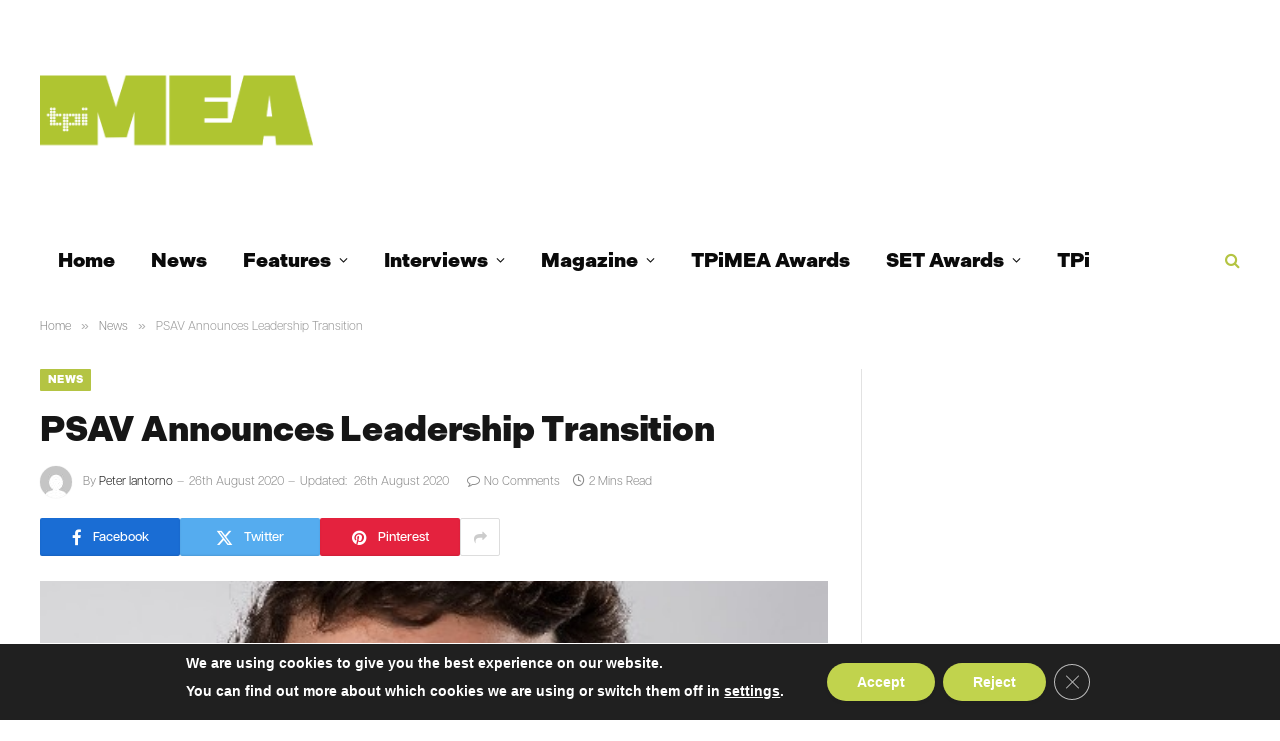

--- FILE ---
content_type: text/html; charset=UTF-8
request_url: https://www.tpimeamagazine.com/psav-announces-leadership-transition/
body_size: 77241
content:

<!DOCTYPE html>
<html lang="en-GB" class="s-light site-s-light">

<head>

	<meta charset="UTF-8" />
	<meta name="viewport" content="width=device-width, initial-scale=1" />
	<meta name='robots' content='index, follow, max-image-preview:large, max-snippet:-1, max-video-preview:-1' />

	<!-- This site is optimized with the Yoast SEO plugin v26.7 - https://yoast.com/wordpress/plugins/seo/ -->
	<title>PSAV Announces Leadership Transition - TPIMEA</title><link rel="preload" as="image" imagesrcset="https://www.tpimeamagazine.com/wp-content/uploads/2020/08/Ben_Erwin.jpeg" imagesizes="(max-width: 788px) 100vw, 788px" /><link rel="preload" as="font" href="https://www.tpimeamagazine.com/wp-content/themes/smart-mag/css/icons/fonts/ts-icons.woff2?v3.2" type="font/woff2" crossorigin="anonymous" />
	<link rel="canonical" href="https://www.tpimeamagazine.com/psav-announces-leadership-transition/" />
	<meta property="og:locale" content="en_GB" />
	<meta property="og:type" content="article" />
	<meta property="og:title" content="PSAV Announces Leadership Transition - TPIMEA" />
	<meta property="og:description" content="PSAV, parent company of Dubai-based eclipse, has named Ben Erwin as Chief Executive Officer. Maintaining his current title as President, Erwin will now be responsible for driving the strategic direction of the company and overseeing the execution of its business plan. Erwin succeeds Mike Mcllwain, who has served as CEO since 2011. &#8220;I am honoured" />
	<meta property="og:url" content="https://www.tpimeamagazine.com/psav-announces-leadership-transition/" />
	<meta property="og:site_name" content="TPIMEA" />
	<meta property="article:published_time" content="2020-08-26T12:49:31+00:00" />
	<meta property="article:modified_time" content="2020-08-26T21:20:22+00:00" />
	<meta property="og:image" content="https://www.tpimeamagazine.com/wp-content/uploads/2020/08/Ben_Erwin.jpeg" />
	<meta property="og:image:width" content="500" />
	<meta property="og:image:height" content="500" />
	<meta property="og:image:type" content="image/jpeg" />
	<meta name="author" content="Peter Iantorno" />
	<meta name="twitter:card" content="summary_large_image" />
	<meta name="twitter:label1" content="Written by" />
	<meta name="twitter:data1" content="Peter Iantorno" />
	<meta name="twitter:label2" content="Estimated reading time" />
	<meta name="twitter:data2" content="1 minute" />
	<script type="application/ld+json" class="yoast-schema-graph">{"@context":"https://schema.org","@graph":[{"@type":"Article","@id":"https://www.tpimeamagazine.com/psav-announces-leadership-transition/#article","isPartOf":{"@id":"https://www.tpimeamagazine.com/psav-announces-leadership-transition/"},"author":{"name":"Peter Iantorno","@id":"https://www.tpimeamagazine.com/#/schema/person/561fee3ad6484ffc4aa9d6adbe302b63"},"headline":"PSAV Announces Leadership Transition","datePublished":"2020-08-26T12:49:31+00:00","dateModified":"2020-08-26T21:20:22+00:00","mainEntityOfPage":{"@id":"https://www.tpimeamagazine.com/psav-announces-leadership-transition/"},"wordCount":229,"image":{"@id":"https://www.tpimeamagazine.com/psav-announces-leadership-transition/#primaryimage"},"thumbnailUrl":"https://www.tpimeamagazine.com/wp-content/uploads/2020/08/Ben_Erwin.jpeg","keywords":["eclipse","PSAV"],"articleSection":["News"],"inLanguage":"en-GB"},{"@type":"WebPage","@id":"https://www.tpimeamagazine.com/psav-announces-leadership-transition/","url":"https://www.tpimeamagazine.com/psav-announces-leadership-transition/","name":"PSAV Announces Leadership Transition - TPIMEA","isPartOf":{"@id":"https://www.tpimeamagazine.com/#website"},"primaryImageOfPage":{"@id":"https://www.tpimeamagazine.com/psav-announces-leadership-transition/#primaryimage"},"image":{"@id":"https://www.tpimeamagazine.com/psav-announces-leadership-transition/#primaryimage"},"thumbnailUrl":"https://www.tpimeamagazine.com/wp-content/uploads/2020/08/Ben_Erwin.jpeg","datePublished":"2020-08-26T12:49:31+00:00","dateModified":"2020-08-26T21:20:22+00:00","author":{"@id":"https://www.tpimeamagazine.com/#/schema/person/561fee3ad6484ffc4aa9d6adbe302b63"},"breadcrumb":{"@id":"https://www.tpimeamagazine.com/psav-announces-leadership-transition/#breadcrumb"},"inLanguage":"en-GB","potentialAction":[{"@type":"ReadAction","target":["https://www.tpimeamagazine.com/psav-announces-leadership-transition/"]}]},{"@type":"ImageObject","inLanguage":"en-GB","@id":"https://www.tpimeamagazine.com/psav-announces-leadership-transition/#primaryimage","url":"https://www.tpimeamagazine.com/wp-content/uploads/2020/08/Ben_Erwin.jpeg","contentUrl":"https://www.tpimeamagazine.com/wp-content/uploads/2020/08/Ben_Erwin.jpeg","width":500,"height":500,"caption":"Ben Erwin, PSAV CEO"},{"@type":"BreadcrumbList","@id":"https://www.tpimeamagazine.com/psav-announces-leadership-transition/#breadcrumb","itemListElement":[{"@type":"ListItem","position":1,"name":"Home","item":"https://www.tpimeamagazine.com/"},{"@type":"ListItem","position":2,"name":"PSAV Announces Leadership Transition"}]},{"@type":"WebSite","@id":"https://www.tpimeamagazine.com/#website","url":"https://www.tpimeamagazine.com/","name":"TPIMEA","description":"Live Event Design &amp; Technology","potentialAction":[{"@type":"SearchAction","target":{"@type":"EntryPoint","urlTemplate":"https://www.tpimeamagazine.com/?s={search_term_string}"},"query-input":{"@type":"PropertyValueSpecification","valueRequired":true,"valueName":"search_term_string"}}],"inLanguage":"en-GB"},{"@type":"Person","@id":"https://www.tpimeamagazine.com/#/schema/person/561fee3ad6484ffc4aa9d6adbe302b63","name":"Peter Iantorno","image":{"@type":"ImageObject","inLanguage":"en-GB","@id":"https://www.tpimeamagazine.com/#/schema/person/image/","url":"https://secure.gravatar.com/avatar/873f047b88eeb349c6aad968677b5511f4d4df92bf5d73462ca0f190560283a5?s=96&d=mm&r=g","contentUrl":"https://secure.gravatar.com/avatar/873f047b88eeb349c6aad968677b5511f4d4df92bf5d73462ca0f190560283a5?s=96&d=mm&r=g","caption":"Peter Iantorno"},"sameAs":["http://www.tpmeamagazine.com"],"url":"https://www.tpimeamagazine.com/author/piantorno/"}]}</script>
	<!-- / Yoast SEO plugin. -->


<link rel='dns-prefetch' href='//www.googletagmanager.com' />
<link rel='dns-prefetch' href='//use.typekit.net' />
<link rel='dns-prefetch' href='//fonts.googleapis.com' />
<link rel="alternate" type="application/rss+xml" title="TPIMEA &raquo; Feed" href="https://www.tpimeamagazine.com/feed/" />
<link rel="alternate" type="application/rss+xml" title="TPIMEA &raquo; Comments Feed" href="https://www.tpimeamagazine.com/comments/feed/" />
<link rel="alternate" type="application/rss+xml" title="TPIMEA &raquo; PSAV Announces Leadership Transition Comments Feed" href="https://www.tpimeamagazine.com/psav-announces-leadership-transition/feed/" />
<link rel="alternate" title="oEmbed (JSON)" type="application/json+oembed" href="https://www.tpimeamagazine.com/wp-json/oembed/1.0/embed?url=https%3A%2F%2Fwww.tpimeamagazine.com%2Fpsav-announces-leadership-transition%2F" />
<link rel="alternate" title="oEmbed (XML)" type="text/xml+oembed" href="https://www.tpimeamagazine.com/wp-json/oembed/1.0/embed?url=https%3A%2F%2Fwww.tpimeamagazine.com%2Fpsav-announces-leadership-transition%2F&#038;format=xml" />
<style id='wp-img-auto-sizes-contain-inline-css' type='text/css'>
img:is([sizes=auto i],[sizes^="auto," i]){contain-intrinsic-size:3000px 1500px}
/*# sourceURL=wp-img-auto-sizes-contain-inline-css */
</style>
<style id='wp-emoji-styles-inline-css' type='text/css'>

	img.wp-smiley, img.emoji {
		display: inline !important;
		border: none !important;
		box-shadow: none !important;
		height: 1em !important;
		width: 1em !important;
		margin: 0 0.07em !important;
		vertical-align: -0.1em !important;
		background: none !important;
		padding: 0 !important;
	}
/*# sourceURL=wp-emoji-styles-inline-css */
</style>
<link rel='stylesheet' id='wppopups-base-css' href='https://www.tpimeamagazine.com/wp-content/plugins/wp-popups-lite/src/assets/css/wppopups-base.css?ver=2.2.0.3' type='text/css' media='all' />
<link rel='stylesheet' id='smartmag-core-css' href='https://www.tpimeamagazine.com/wp-content/themes/smart-mag/style.css?ver=10.3.2' type='text/css' media='all' />
<style id='smartmag-core-inline-css' type='text/css'>
:root { --c-main: #b4c442;
--c-main-rgb: 180,196,66;
--text-font: "indivisible", system-ui, -apple-system, "Segoe UI", Arial, sans-serif;
--body-font: "indivisible", system-ui, -apple-system, "Segoe UI", Arial, sans-serif;
--ui-font: "articulat-cf", system-ui, -apple-system, "Segoe UI", Arial, sans-serif;
--title-font: "articulat-cf", system-ui, -apple-system, "Segoe UI", Arial, sans-serif;
--h-font: "articulat-cf", system-ui, -apple-system, "Segoe UI", Arial, sans-serif;
--title-font: var(--ui-font);
--h-font: var(--ui-font);
--title-font: var(--body-font); }
.post-title:not(._) { font-weight: 900; text-transform: initial; }
.smart-head-main .smart-head-mid { --head-h: 220px; background-color: #ffffff; }
.smart-head-main .smart-head-bot { --head-h: 80px; background-color: #ffffff; }
.navigation { font-family: var(--body-font); }
.navigation-main .menu > li > a { font-family: var(--body-font); font-size: 20px; font-weight: 900; text-transform: initial; }
.navigation-main .menu > li li a { font-family: var(--body-font); }
.navigation-main { --nav-items-space: 18px; }
.s-light .navigation-main { --c-nav: #0a0a0a; --c-nav-hov: #b4c442; }
.s-light .navigation { --c-nav-drop: #ffffff; }
.search-modal.mfp-bg { background-color: rgba(180,196,66,0.95); }
.s-dark .search-modal.mfp-bg, 
.s-dark.search-modal.mfp-bg { background-color: rgba(180,196,66,0.9); }
.smart-head-main { --c-search-icon: #b4c442; }
.smart-head-main .search-icon:hover { color: #0a0a0a; }
.smart-head-mobile { --c-search-icon: #b4c442; }
.s-dark .smart-head-mobile .search-icon,
.smart-head-mobile .s-dark .search-icon { --c-search-icon: #b4c442; }
.smart-head-mobile .search-icon:hover { color: #0a0a0a; }
.s-dark .smart-head-mobile .search-icon:hover,
.smart-head-mobile .s-dark .search-icon:hover { color: #0a0a0a; }
.smart-head-main { --c-hamburger: #b4c442; }
.s-dark .smart-head-main .offcanvas-toggle,
.smart-head-main .s-dark .offcanvas-toggle { --c-hamburger: #b4c442; }
.smart-head-main .offcanvas-toggle:hover { --c-hamburger: #ffffff; }
.s-dark .smart-head-main .offcanvas-toggle:hover,
.smart-head-main .s-dark .offcanvas-toggle:hover { --c-hamburger: #ffffff; }
.smart-head-mobile { --c-hamburger: #b4c442; }
.s-dark .smart-head-mobile .offcanvas-toggle,
.smart-head-mobile .s-dark .offcanvas-toggle { --c-hamburger: #b4c442; }
.smart-head-mobile .offcanvas-toggle:hover { --c-hamburger: #ffffff; }
.s-dark .smart-head-mobile .offcanvas-toggle:hover,
.smart-head-mobile .s-dark .offcanvas-toggle:hover { --c-hamburger: #ffffff; }
.l-post .excerpt { font-family: var(--ui-font); }
.cat-labels .category { font-family: var(--body-font); font-weight: 900; }
.block-head .heading { font-family: var(--body-font); }
.block-head .filters { font-family: var(--body-font); }
.entry-content { font-family: var(--ui-font); font-weight: 300; }
@media (min-width: 941px) and (max-width: 1200px) { .navigation-main .menu > li > a { font-size: calc(10px + (20px - 10px) * .7); } }


.term-color-3823 { --c-main: #940754; }
.navigation .menu-cat-3823 { --c-term: #940754; }


.term-color-2179 { --c-main: #2e305a; }
.navigation .menu-cat-2179 { --c-term: #2e305a; }


.term-color-3882 { --c-main: #005160; }
.navigation .menu-cat-3882 { --c-term: #005160; }


.term-color-3500 { --c-main: #af0c22; }
.navigation .menu-cat-3500 { --c-term: #af0c22; }


.term-color-3824 { --c-main: #6bb5ab; }
.navigation .menu-cat-3824 { --c-term: #6bb5ab; }


.term-color-321 { --c-main: #b4c442; }
.navigation .menu-cat-321 { --c-term: #b4c442; }


.term-color-116 { --c-main: #b4c443; }
.navigation .menu-cat-116 { --c-term: #b4c443; }


.term-color-124 { --c-main: #a50072; }
.navigation .menu-cat-124 { --c-term: #a50072; }

/*# sourceURL=smartmag-core-inline-css */
</style>
<link rel='stylesheet' id='smartmag-typekit-css' href='https://use.typekit.net/zth6tmt.css?ver=10.3.2' type='text/css' media='all' />
<link rel='stylesheet' id='smartmag-magnific-popup-css' href='https://www.tpimeamagazine.com/wp-content/themes/smart-mag/css/lightbox.css?ver=10.3.2' type='text/css' media='all' />
<link rel='stylesheet' id='smartmag-icons-css' href='https://www.tpimeamagazine.com/wp-content/themes/smart-mag/css/icons/icons.css?ver=10.3.2' type='text/css' media='all' />
<link rel='stylesheet' id='smartmag-gfonts-custom-css' href='https://fonts.googleapis.com/css?family=indivisible%3A400%2C500%2C600%2C700%2C900%7Carticulat-cf%3A400%2C500%2C600%2C700%2C300' type='text/css' media='all' />
<link rel='stylesheet' id='moove_gdpr_frontend-css' href='https://www.tpimeamagazine.com/wp-content/plugins/gdpr-cookie-compliance/dist/styles/gdpr-main.css?ver=5.0.9' type='text/css' media='all' />
<style id='moove_gdpr_frontend-inline-css' type='text/css'>
#moove_gdpr_cookie_modal,#moove_gdpr_cookie_info_bar,.gdpr_cookie_settings_shortcode_content{font-family:&#039;Nunito&#039;,sans-serif}#moove_gdpr_save_popup_settings_button{background-color:#373737;color:#fff}#moove_gdpr_save_popup_settings_button:hover{background-color:#000}#moove_gdpr_cookie_info_bar .moove-gdpr-info-bar-container .moove-gdpr-info-bar-content a.mgbutton,#moove_gdpr_cookie_info_bar .moove-gdpr-info-bar-container .moove-gdpr-info-bar-content button.mgbutton{background-color:#c1d34d}#moove_gdpr_cookie_modal .moove-gdpr-modal-content .moove-gdpr-modal-footer-content .moove-gdpr-button-holder a.mgbutton,#moove_gdpr_cookie_modal .moove-gdpr-modal-content .moove-gdpr-modal-footer-content .moove-gdpr-button-holder button.mgbutton,.gdpr_cookie_settings_shortcode_content .gdpr-shr-button.button-green{background-color:#c1d34d;border-color:#c1d34d}#moove_gdpr_cookie_modal .moove-gdpr-modal-content .moove-gdpr-modal-footer-content .moove-gdpr-button-holder a.mgbutton:hover,#moove_gdpr_cookie_modal .moove-gdpr-modal-content .moove-gdpr-modal-footer-content .moove-gdpr-button-holder button.mgbutton:hover,.gdpr_cookie_settings_shortcode_content .gdpr-shr-button.button-green:hover{background-color:#fff;color:#c1d34d}#moove_gdpr_cookie_modal .moove-gdpr-modal-content .moove-gdpr-modal-close i,#moove_gdpr_cookie_modal .moove-gdpr-modal-content .moove-gdpr-modal-close span.gdpr-icon{background-color:#c1d34d;border:1px solid #c1d34d}#moove_gdpr_cookie_info_bar span.moove-gdpr-infobar-allow-all.focus-g,#moove_gdpr_cookie_info_bar span.moove-gdpr-infobar-allow-all:focus,#moove_gdpr_cookie_info_bar button.moove-gdpr-infobar-allow-all.focus-g,#moove_gdpr_cookie_info_bar button.moove-gdpr-infobar-allow-all:focus,#moove_gdpr_cookie_info_bar span.moove-gdpr-infobar-reject-btn.focus-g,#moove_gdpr_cookie_info_bar span.moove-gdpr-infobar-reject-btn:focus,#moove_gdpr_cookie_info_bar button.moove-gdpr-infobar-reject-btn.focus-g,#moove_gdpr_cookie_info_bar button.moove-gdpr-infobar-reject-btn:focus,#moove_gdpr_cookie_info_bar span.change-settings-button.focus-g,#moove_gdpr_cookie_info_bar span.change-settings-button:focus,#moove_gdpr_cookie_info_bar button.change-settings-button.focus-g,#moove_gdpr_cookie_info_bar button.change-settings-button:focus{-webkit-box-shadow:0 0 1px 3px #c1d34d;-moz-box-shadow:0 0 1px 3px #c1d34d;box-shadow:0 0 1px 3px #c1d34d}#moove_gdpr_cookie_modal .moove-gdpr-modal-content .moove-gdpr-modal-close i:hover,#moove_gdpr_cookie_modal .moove-gdpr-modal-content .moove-gdpr-modal-close span.gdpr-icon:hover,#moove_gdpr_cookie_info_bar span[data-href]>u.change-settings-button{color:#c1d34d}#moove_gdpr_cookie_modal .moove-gdpr-modal-content .moove-gdpr-modal-left-content #moove-gdpr-menu li.menu-item-selected a span.gdpr-icon,#moove_gdpr_cookie_modal .moove-gdpr-modal-content .moove-gdpr-modal-left-content #moove-gdpr-menu li.menu-item-selected button span.gdpr-icon{color:inherit}#moove_gdpr_cookie_modal .moove-gdpr-modal-content .moove-gdpr-modal-left-content #moove-gdpr-menu li a span.gdpr-icon,#moove_gdpr_cookie_modal .moove-gdpr-modal-content .moove-gdpr-modal-left-content #moove-gdpr-menu li button span.gdpr-icon{color:inherit}#moove_gdpr_cookie_modal .gdpr-acc-link{line-height:0;font-size:0;color:transparent;position:absolute}#moove_gdpr_cookie_modal .moove-gdpr-modal-content .moove-gdpr-modal-close:hover i,#moove_gdpr_cookie_modal .moove-gdpr-modal-content .moove-gdpr-modal-left-content #moove-gdpr-menu li a,#moove_gdpr_cookie_modal .moove-gdpr-modal-content .moove-gdpr-modal-left-content #moove-gdpr-menu li button,#moove_gdpr_cookie_modal .moove-gdpr-modal-content .moove-gdpr-modal-left-content #moove-gdpr-menu li button i,#moove_gdpr_cookie_modal .moove-gdpr-modal-content .moove-gdpr-modal-left-content #moove-gdpr-menu li a i,#moove_gdpr_cookie_modal .moove-gdpr-modal-content .moove-gdpr-tab-main .moove-gdpr-tab-main-content a:hover,#moove_gdpr_cookie_info_bar.moove-gdpr-dark-scheme .moove-gdpr-info-bar-container .moove-gdpr-info-bar-content a.mgbutton:hover,#moove_gdpr_cookie_info_bar.moove-gdpr-dark-scheme .moove-gdpr-info-bar-container .moove-gdpr-info-bar-content button.mgbutton:hover,#moove_gdpr_cookie_info_bar.moove-gdpr-dark-scheme .moove-gdpr-info-bar-container .moove-gdpr-info-bar-content a:hover,#moove_gdpr_cookie_info_bar.moove-gdpr-dark-scheme .moove-gdpr-info-bar-container .moove-gdpr-info-bar-content button:hover,#moove_gdpr_cookie_info_bar.moove-gdpr-dark-scheme .moove-gdpr-info-bar-container .moove-gdpr-info-bar-content span.change-settings-button:hover,#moove_gdpr_cookie_info_bar.moove-gdpr-dark-scheme .moove-gdpr-info-bar-container .moove-gdpr-info-bar-content button.change-settings-button:hover,#moove_gdpr_cookie_info_bar.moove-gdpr-dark-scheme .moove-gdpr-info-bar-container .moove-gdpr-info-bar-content u.change-settings-button:hover,#moove_gdpr_cookie_info_bar span[data-href]>u.change-settings-button,#moove_gdpr_cookie_info_bar.moove-gdpr-dark-scheme .moove-gdpr-info-bar-container .moove-gdpr-info-bar-content a.mgbutton.focus-g,#moove_gdpr_cookie_info_bar.moove-gdpr-dark-scheme .moove-gdpr-info-bar-container .moove-gdpr-info-bar-content button.mgbutton.focus-g,#moove_gdpr_cookie_info_bar.moove-gdpr-dark-scheme .moove-gdpr-info-bar-container .moove-gdpr-info-bar-content a.focus-g,#moove_gdpr_cookie_info_bar.moove-gdpr-dark-scheme .moove-gdpr-info-bar-container .moove-gdpr-info-bar-content button.focus-g,#moove_gdpr_cookie_info_bar.moove-gdpr-dark-scheme .moove-gdpr-info-bar-container .moove-gdpr-info-bar-content a.mgbutton:focus,#moove_gdpr_cookie_info_bar.moove-gdpr-dark-scheme .moove-gdpr-info-bar-container .moove-gdpr-info-bar-content button.mgbutton:focus,#moove_gdpr_cookie_info_bar.moove-gdpr-dark-scheme .moove-gdpr-info-bar-container .moove-gdpr-info-bar-content a:focus,#moove_gdpr_cookie_info_bar.moove-gdpr-dark-scheme .moove-gdpr-info-bar-container .moove-gdpr-info-bar-content button:focus,#moove_gdpr_cookie_info_bar.moove-gdpr-dark-scheme .moove-gdpr-info-bar-container .moove-gdpr-info-bar-content span.change-settings-button.focus-g,span.change-settings-button:focus,button.change-settings-button.focus-g,button.change-settings-button:focus,#moove_gdpr_cookie_info_bar.moove-gdpr-dark-scheme .moove-gdpr-info-bar-container .moove-gdpr-info-bar-content u.change-settings-button.focus-g,#moove_gdpr_cookie_info_bar.moove-gdpr-dark-scheme .moove-gdpr-info-bar-container .moove-gdpr-info-bar-content u.change-settings-button:focus{color:#c1d34d}#moove_gdpr_cookie_modal .moove-gdpr-branding.focus-g span,#moove_gdpr_cookie_modal .moove-gdpr-modal-content .moove-gdpr-tab-main a.focus-g,#moove_gdpr_cookie_modal .moove-gdpr-modal-content .moove-gdpr-tab-main .gdpr-cd-details-toggle.focus-g{color:#c1d34d}#moove_gdpr_cookie_modal.gdpr_lightbox-hide{display:none}
/*# sourceURL=moove_gdpr_frontend-inline-css */
</style>
<script type="text/javascript" src="https://www.tpimeamagazine.com/wp-includes/js/jquery/jquery.min.js?ver=3.7.1" id="jquery-core-js"></script>
<script type="text/javascript" src="https://www.tpimeamagazine.com/wp-includes/js/jquery/jquery-migrate.min.js?ver=3.4.1" id="jquery-migrate-js"></script>
<script type="text/javascript" id="smartmag-lazy-inline-js-after">
/* <![CDATA[ */
/**
 * @copyright ThemeSphere
 * @preserve
 */
var BunyadLazy={};BunyadLazy.load=function(){function a(e,n){var t={};e.dataset.bgset&&e.dataset.sizes?(t.sizes=e.dataset.sizes,t.srcset=e.dataset.bgset):t.src=e.dataset.bgsrc,function(t){var a=t.dataset.ratio;if(0<a){const e=t.parentElement;if(e.classList.contains("media-ratio")){const n=e.style;n.getPropertyValue("--a-ratio")||(n.paddingBottom=100/a+"%")}}}(e);var a,o=document.createElement("img");for(a in o.onload=function(){var t="url('"+(o.currentSrc||o.src)+"')",a=e.style;a.backgroundImage!==t&&requestAnimationFrame(()=>{a.backgroundImage=t,n&&n()}),o.onload=null,o.onerror=null,o=null},o.onerror=o.onload,t)o.setAttribute(a,t[a]);o&&o.complete&&0<o.naturalWidth&&o.onload&&o.onload()}function e(t){t.dataset.loaded||a(t,()=>{document.dispatchEvent(new Event("lazyloaded")),t.dataset.loaded=1})}function n(t){"complete"===document.readyState?t():window.addEventListener("load",t)}return{initEarly:function(){var t,a=()=>{document.querySelectorAll(".img.bg-cover:not(.lazyload)").forEach(e)};"complete"!==document.readyState?(t=setInterval(a,150),n(()=>{a(),clearInterval(t)})):a()},callOnLoad:n,initBgImages:function(t){t&&n(()=>{document.querySelectorAll(".img.bg-cover").forEach(e)})},bgLoad:a}}(),BunyadLazy.load.initEarly();
//# sourceURL=smartmag-lazy-inline-js-after
/* ]]> */
</script>

<!-- Google tag (gtag.js) snippet added by Site Kit -->
<!-- Google Analytics snippet added by Site Kit -->
<script type="text/javascript" src="https://www.googletagmanager.com/gtag/js?id=GT-5TGZ6RB" id="google_gtagjs-js" async></script>
<script type="text/javascript" id="google_gtagjs-js-after">
/* <![CDATA[ */
window.dataLayer = window.dataLayer || [];function gtag(){dataLayer.push(arguments);}
gtag("set","linker",{"domains":["www.tpimeamagazine.com"]});
gtag("js", new Date());
gtag("set", "developer_id.dZTNiMT", true);
gtag("config", "GT-5TGZ6RB");
//# sourceURL=google_gtagjs-js-after
/* ]]> */
</script>
<link rel="https://api.w.org/" href="https://www.tpimeamagazine.com/wp-json/" /><link rel="alternate" title="JSON" type="application/json" href="https://www.tpimeamagazine.com/wp-json/wp/v2/posts/14738" /><link rel="EditURI" type="application/rsd+xml" title="RSD" href="https://www.tpimeamagazine.com/xmlrpc.php?rsd" />
<link rel='shortlink' href='https://www.tpimeamagazine.com/?p=14738' />
<meta name="generator" content="Site Kit by Google 1.170.0" />
		<script>
		var BunyadSchemeKey = 'bunyad-scheme';
		(() => {
			const d = document.documentElement;
			const c = d.classList;
			var scheme = localStorage.getItem(BunyadSchemeKey);
			
			if (scheme) {
				d.dataset.origClass = c;
				scheme === 'dark' ? c.remove('s-light', 'site-s-light') : c.remove('s-dark', 'site-s-dark');
				c.add('site-s-' + scheme, 's-' + scheme);
			}
		})();
		</script>
		<meta name="generator" content="Elementor 3.34.1; features: e_font_icon_svg, additional_custom_breakpoints; settings: css_print_method-external, google_font-enabled, font_display-swap">
			<style>
				.e-con.e-parent:nth-of-type(n+4):not(.e-lazyloaded):not(.e-no-lazyload),
				.e-con.e-parent:nth-of-type(n+4):not(.e-lazyloaded):not(.e-no-lazyload) * {
					background-image: none !important;
				}
				@media screen and (max-height: 1024px) {
					.e-con.e-parent:nth-of-type(n+3):not(.e-lazyloaded):not(.e-no-lazyload),
					.e-con.e-parent:nth-of-type(n+3):not(.e-lazyloaded):not(.e-no-lazyload) * {
						background-image: none !important;
					}
				}
				@media screen and (max-height: 640px) {
					.e-con.e-parent:nth-of-type(n+2):not(.e-lazyloaded):not(.e-no-lazyload),
					.e-con.e-parent:nth-of-type(n+2):not(.e-lazyloaded):not(.e-no-lazyload) * {
						background-image: none !important;
					}
				}
			</style>
			<style type="text/css" id="spu-css-18287" class="spu-css">		#spu-bg-18287 {
			background-color: rgba(0,0,0,0.5);
		}

		#spu-18287 .spu-close {
			font-size: 30px;
			color: #666;
			text-shadow: 0 1px 0 #000;
		}

		#spu-18287 .spu-close:hover {
			color: #000;
		}

		#spu-18287 {
			background-color: rgb(255, 255, 255);
			max-width: 400px;
			border-radius: 10px;
			
					height: auto;
					box-shadow:  0px 0px 0px 0px #ccc;
				}

		#spu-18287 .spu-container {
					padding: 30px;
			height: calc(100% - 0px);
		}
								</style>
		<link rel="icon" href="https://www.tpimeamagazine.com/wp-content/uploads/2023/09/cropped-TPiMEAFav-32x32.png" sizes="32x32" />
<link rel="icon" href="https://www.tpimeamagazine.com/wp-content/uploads/2023/09/cropped-TPiMEAFav-192x192.png" sizes="192x192" />
<link rel="apple-touch-icon" href="https://www.tpimeamagazine.com/wp-content/uploads/2023/09/cropped-TPiMEAFav-180x180.png" />
<meta name="msapplication-TileImage" content="https://www.tpimeamagazine.com/wp-content/uploads/2023/09/cropped-TPiMEAFav-270x270.png" />


</head>

<body class="wp-singular post-template-default single single-post postid-14738 single-format-standard wp-theme-smart-mag td-standard-pack metaslider-plugin right-sidebar post-layout-modern post-cat-116 has-lb has-lb-sm ts-img-hov-fade has-sb-sep layout-normal elementor-default elementor-kit-18474">



<div class="main-wrap">

	
<div class="off-canvas-backdrop"></div>
<div class="mobile-menu-container off-canvas s-dark hide-menu-lg" id="off-canvas">

	<div class="off-canvas-head">
		<a href="#" class="close">
			<span class="visuallyhidden">Close Menu</span>
			<i class="tsi tsi-times"></i>
		</a>

		<div class="ts-logo">
					</div>
	</div>

	<div class="off-canvas-content">

					<ul class="mobile-menu"></ul>
		
		
		
		<div class="spc-social-block spc-social spc-social-b smart-head-social">
		
			
				<a href="https://www.facebook.com/TPiMEAMagazine" class="link service s-facebook" target="_blank" rel="nofollow noopener">
					<i class="icon tsi tsi-facebook"></i>					<span class="visuallyhidden">Facebook</span>
				</a>
									
			
				<a href="https://x.com/TPiMEA_Magazine" class="link service s-twitter" target="_blank" rel="nofollow noopener">
					<i class="icon tsi tsi-twitter"></i>					<span class="visuallyhidden">X (Twitter)</span>
				</a>
									
			
				<a href="https://instagram.com/TPiMEA_Magazine" class="link service s-instagram" target="_blank" rel="nofollow noopener">
					<i class="icon tsi tsi-instagram"></i>					<span class="visuallyhidden">Instagram</span>
				</a>
									
			
		</div>

		
	</div>

</div>
<div class="smart-head smart-head-legacy smart-head-main" id="smart-head" data-sticky="auto" data-sticky-type="smart" data-sticky-full>
	
	<div class="smart-head-row smart-head-mid s-dark smart-head-row-full">

		<div class="inner wrap">

							
				<div class="items items-left ">
					<a href="https://www.tpimeamagazine.com/" title="TPIMEA" rel="home" class="logo-link ts-logo logo-is-image">
		<span>
			
				
					<img src="https://www.tpimeamagazine.com/wp-content/uploads/2025/09/MEALogo600.png" class="logo-image" alt="TPIMEA" width="600" height="440"/>
									 
					</span>
	</a>				</div>

							
				<div class="items items-center empty">
								</div>

							
				<div class="items items-right ">
				
<div class="h-text h-text">
	<!-- Mondiale.co.uk Ad Server Javascript Tag - Generated with Revive Adserver v5.5.2 -->
<script type='text/javascript'><!--//<![CDATA[
   var m3_u = (location.protocol=='https:'?'https://servedby.mondiale.co.uk/ajs.php':'http://servedby.mondiale.co.uk/ajs.php');
   var m3_r = Math.floor(Math.random()*99999999999);
   if (!document.MAX_used) document.MAX_used = ',';
   document.write ("<scr"+"ipt type='text/javascript' src='"+m3_u);
   document.write ("?zoneid=222");
   document.write ('&cb=' + m3_r);
   if (document.MAX_used != ',') document.write ("&exclude=" + document.MAX_used);
   document.write (document.charset ? '&charset='+document.charset : (document.characterSet ? '&charset='+document.characterSet : ''));
   document.write ("&loc=" + escape(window.location));
   if (document.referrer) document.write ("&referer=" + escape(document.referrer));
   if (document.context) document.write ("&context=" + escape(document.context));
   document.write ("'><\/scr"+"ipt>");
//]]>--></script><noscript><a href='https://servedby.mondiale.co.uk/ck.php?n=aea2d131&cb=INSERT_RANDOM_NUMBER_HERE' target='_blank'><img src='https://servedby.mondiale.co.uk/avw.php?zoneid=222&cb=INSERT_RANDOM_NUMBER_HERE&n=aea2d131' border='0' alt='' /></a></noscript></div>				</div>

						
		</div>
	</div>

	
	<div class="smart-head-row smart-head-bot s-dark smart-head-row-full">

		<div class="inner wrap">

							
				<div class="items items-left ">
					<div class="nav-wrap">
		<nav class="navigation navigation-main nav-hov-a">
			<ul id="menu-main-menu" class="menu"><li id="menu-item-18546" class="menu-item menu-item-type-post_type menu-item-object-page menu-item-home menu-item-18546"><a href="https://www.tpimeamagazine.com/">Home</a></li>
<li id="menu-item-5021" class="menu-item menu-item-type-taxonomy menu-item-object-category current-post-ancestor current-menu-parent current-post-parent menu-cat-116 menu-item-5021"><a href="https://www.tpimeamagazine.com/category/news/">News</a></li>
<li id="menu-item-10381" class="menu-item menu-item-type-custom menu-item-object-custom menu-item-has-children menu-item-10381"><a href="#">Features</a>
<ul class="sub-menu">
	<li id="menu-item-16454" class="menu-item menu-item-type-taxonomy menu-item-object-category menu-cat-3823 menu-item-16454"><a href="https://www.tpimeamagazine.com/category/eventfocus/">Event Focus</a></li>
	<li id="menu-item-8647" class="menu-item menu-item-type-taxonomy menu-item-object-category menu-cat-124 menu-item-8647"><a href="https://www.tpimeamagazine.com/category/production-profile/">Production Profile</a></li>
</ul>
</li>
<li id="menu-item-18516" class="menu-item menu-item-type-custom menu-item-object-custom menu-item-has-children menu-item-18516"><a href="#">Interviews</a>
<ul class="sub-menu">
	<li id="menu-item-13283" class="menu-item menu-item-type-taxonomy menu-item-object-category menu-cat-3500 menu-item-13283"><a href="https://www.tpimeamagazine.com/category/company-profile/">In Profile</a></li>
	<li id="menu-item-16455" class="menu-item menu-item-type-taxonomy menu-item-object-category menu-cat-3824 menu-item-16455"><a href="https://www.tpimeamagazine.com/category/interview/">Interview</a></li>
	<li id="menu-item-10647" class="menu-item menu-item-type-taxonomy menu-item-object-category menu-cat-2179 menu-item-10647"><a href="https://www.tpimeamagazine.com/category/feedback/">Feedback</a></li>
	<li id="menu-item-18517" class="menu-item menu-item-type-taxonomy menu-item-object-category menu-cat-3882 menu-item-18517"><a href="https://www.tpimeamagazine.com/category/gear-heads/">Gear Heads</a></li>
</ul>
</li>
<li id="menu-item-5013" class="menu-item menu-item-type-custom menu-item-object-custom menu-item-has-children menu-item-5013"><a href="#">Magazine</a>
<ul class="sub-menu">
	<li id="menu-item-9088" class="menu-item menu-item-type-taxonomy menu-item-object-category menu-cat-321 menu-item-9088"><a href="https://www.tpimeamagazine.com/category/issue-archive/">Issue Archive</a></li>
	<li id="menu-item-9630" class="menu-item menu-item-type-post_type menu-item-object-page menu-item-9630"><a href="https://www.tpimeamagazine.com/contact-us/">Contact Us</a></li>
	<li id="menu-item-14478" class="menu-item menu-item-type-post_type menu-item-object-page menu-item-14478"><a href="https://www.tpimeamagazine.com/subscribe/">Subscribe</a></li>
	<li id="menu-item-5014" class="menu-item menu-item-type-custom menu-item-object-custom menu-item-5014"><a target="_blank" href="https://www.tpimeamagazine.com/wp-content/uploads/2026/01/TPiMEAMediapack2026New.pdf">TPiMEA Mediapack</a></li>
</ul>
</li>
<li id="menu-item-8737" class="menu-item menu-item-type-custom menu-item-object-custom menu-item-8737"><a target="_blank" href="https://www.tpmeaawards.com">TPiMEA Awards</a></li>
<li id="menu-item-17905" class="menu-item menu-item-type-custom menu-item-object-custom menu-item-has-children menu-item-17905"><a href="#">SET Awards</a>
<ul class="sub-menu">
	<li id="menu-item-17907" class="menu-item menu-item-type-custom menu-item-object-custom menu-item-17907"><a href="https://www.thesetawards.com/">Website</a></li>
	<li id="menu-item-17903" class="menu-item menu-item-type-custom menu-item-object-custom menu-item-17903"><a href="https://www.tpimeamagazine.com/wp-content/uploads/2025/03/SET-Awards_MediaKit_070325.pdf">Media Pack</a></li>
</ul>
</li>
<li id="menu-item-8644" class="menu-item menu-item-type-custom menu-item-object-custom menu-item-8644"><a target="_blank" href="http://www.tpimagazine.com">TPi</a></li>
</ul>		</nav>
	</div>
				</div>

							
				<div class="items items-center empty">
								</div>

							
				<div class="items items-right ">
				

	<a href="#" class="search-icon has-icon-only is-icon" title="Search">
		<i class="tsi tsi-search"></i>
	</a>

				</div>

						
		</div>
	</div>

	</div>
<div class="smart-head smart-head-a smart-head-mobile" id="smart-head-mobile" data-sticky="mid" data-sticky-type="smart" data-sticky-full>
	
	<div class="smart-head-row smart-head-mid smart-head-row-3 s-dark smart-head-row-full">

		<div class="inner wrap">

							
				<div class="items items-left ">
				
<button class="offcanvas-toggle has-icon" type="button" aria-label="Menu">
	<span class="hamburger-icon hamburger-icon-a">
		<span class="inner"></span>
	</span>
</button>				</div>

							
				<div class="items items-center ">
					<a href="https://www.tpimeamagazine.com/" title="TPIMEA" rel="home" class="logo-link ts-logo logo-is-image">
		<span>
			
				
					<img src="https://www.tpimeamagazine.com/wp-content/uploads/2025/09/MEALogo600.png" class="logo-image" alt="TPIMEA" width="600" height="440"/>
									 
					</span>
	</a>				</div>

							
				<div class="items items-right ">
				

	<a href="#" class="search-icon has-icon-only is-icon" title="Search">
		<i class="tsi tsi-search"></i>
	</a>

				</div>

						
		</div>
	</div>

	</div>
<nav class="breadcrumbs is-full-width breadcrumbs-a" id="breadcrumb"><div class="inner ts-contain "><span><a href="https://www.tpimeamagazine.com/"><span>Home</span></a></span><span class="delim">&raquo;</span><span><a href="https://www.tpimeamagazine.com/category/news/"><span>News</span></a></span><span class="delim">&raquo;</span><span class="current">PSAV Announces Leadership Transition</span></div></nav>
<div class="main ts-contain cf right-sidebar">
	
		

<div class="ts-row">
	<div class="col-8 main-content s-post-contain">

					<div class="the-post-header s-head-modern s-head-modern-a">
	<div class="post-meta post-meta-a post-meta-left post-meta-single has-below"><div class="post-meta-items meta-above"><span class="meta-item cat-labels">
						
						<a href="https://www.tpimeamagazine.com/category/news/" class="category term-color-116" rel="category">News</a>
					</span>
					</div><h1 class="is-title post-title">PSAV Announces Leadership Transition</h1><div class="post-meta-items meta-below has-author-img"><span class="meta-item post-author has-img"><img alt='Peter Iantorno' src='https://secure.gravatar.com/avatar/873f047b88eeb349c6aad968677b5511f4d4df92bf5d73462ca0f190560283a5?s=32&#038;d=mm&#038;r=g' srcset='https://secure.gravatar.com/avatar/873f047b88eeb349c6aad968677b5511f4d4df92bf5d73462ca0f190560283a5?s=64&#038;d=mm&#038;r=g 2x' class='avatar avatar-32 photo' height='32' width='32' decoding='async'/><span class="by">By</span> <a href="https://www.tpimeamagazine.com/author/piantorno/" title="Posts by Peter Iantorno" rel="author">Peter Iantorno</a></span><span class="meta-item date"><time class="post-date" datetime="2020-08-26T12:49:31+00:00">26th August 2020</time></span><span class="meta-item has-next-icon date-modified"><span class="updated-on">Updated:</span><time class="post-date" datetime="2020-08-26T21:20:22+00:00">26th August 2020</time></span><span class="has-next-icon meta-item comments has-icon"><a href="https://www.tpimeamagazine.com/psav-announces-leadership-transition/#respond"><i class="tsi tsi-comment-o"></i>No Comments</a></span><span class="meta-item read-time has-icon"><i class="tsi tsi-clock"></i>2 Mins Read</span></div></div>
	<div class="post-share post-share-b spc-social-colors  post-share-b1">

				
		
				
			<a href="https://www.facebook.com/sharer.php?u=https%3A%2F%2Fwww.tpimeamagazine.com%2Fpsav-announces-leadership-transition%2F" class="cf service s-facebook service-lg" 
				title="Share on Facebook" target="_blank" rel="nofollow noopener">
				<i class="tsi tsi-facebook"></i>
				<span class="label">Facebook</span>
							</a>
				
				
			<a href="https://twitter.com/intent/tweet?url=https%3A%2F%2Fwww.tpimeamagazine.com%2Fpsav-announces-leadership-transition%2F&#038;text=PSAV%20Announces%20Leadership%20Transition" class="cf service s-twitter service-lg" 
				title="Share on X (Twitter)" target="_blank" rel="nofollow noopener">
				<i class="tsi tsi-twitter"></i>
				<span class="label">Twitter</span>
							</a>
				
				
			<a href="https://pinterest.com/pin/create/button/?url=https%3A%2F%2Fwww.tpimeamagazine.com%2Fpsav-announces-leadership-transition%2F&#038;media=https%3A%2F%2Fwww.tpimeamagazine.com%2Fwp-content%2Fuploads%2F2020%2F08%2FBen_Erwin.jpeg&#038;description=PSAV%20Announces%20Leadership%20Transition" class="cf service s-pinterest service-lg" 
				title="Share on Pinterest" target="_blank" rel="nofollow noopener">
				<i class="tsi tsi-pinterest"></i>
				<span class="label">Pinterest</span>
							</a>
				
				
			<a href="https://www.linkedin.com/shareArticle?mini=true&#038;url=https%3A%2F%2Fwww.tpimeamagazine.com%2Fpsav-announces-leadership-transition%2F" class="cf service s-linkedin service-sm" 
				title="Share on LinkedIn" target="_blank" rel="nofollow noopener">
				<i class="tsi tsi-linkedin"></i>
				<span class="label">LinkedIn</span>
							</a>
				
				
			<a href="https://www.tumblr.com/share/link?url=https%3A%2F%2Fwww.tpimeamagazine.com%2Fpsav-announces-leadership-transition%2F&#038;name=PSAV%20Announces%20Leadership%20Transition" class="cf service s-tumblr service-sm" 
				title="Share on Tumblr" target="_blank" rel="nofollow noopener">
				<i class="tsi tsi-tumblr"></i>
				<span class="label">Tumblr</span>
							</a>
				
				
			<a href="mailto:?subject=PSAV%20Announces%20Leadership%20Transition&#038;body=https%3A%2F%2Fwww.tpimeamagazine.com%2Fpsav-announces-leadership-transition%2F" class="cf service s-email service-sm" 
				title="Share via Email" target="_blank" rel="nofollow noopener">
				<i class="tsi tsi-envelope-o"></i>
				<span class="label">Email</span>
							</a>
				
		
				
					<a href="#" class="show-more" title="Show More Social Sharing"><i class="tsi tsi-share"></i></a>
		
				
	</div>

	
	
</div>		
					<div class="single-featured">	
	<div class="featured">
				
			<a href="https://www.tpimeamagazine.com/wp-content/uploads/2020/08/Ben_Erwin.jpeg" class="image-link media-ratio ar-bunyad-main" title="PSAV Announces Leadership Transition"><img width="788" height="515" src="https://www.tpimeamagazine.com/wp-content/uploads/2020/08/Ben_Erwin.jpeg" class="attachment-bunyad-main size-bunyad-main no-lazy skip-lazy wp-post-image" alt="Ben Erwin, PSAV CEO" sizes="(max-width: 788px) 100vw, 788px" title="PSAV Announces Leadership Transition" decoding="async" /></a>		
						
			</div>

	</div>
		
		<div class="the-post s-post-modern">

			<article id="post-14738" class="post-14738 post type-post status-publish format-standard has-post-thumbnail category-news tag-eclipse tag-psav">
				
<div class="post-content-wrap has-share-float">
						<div class="post-share-float share-float-b is-hidden spc-social-colors spc-social-colored">
	<div class="inner">
					<span class="share-text">Share</span>
		
		<div class="services">
					
				
			<a href="https://www.facebook.com/sharer.php?u=https%3A%2F%2Fwww.tpimeamagazine.com%2Fpsav-announces-leadership-transition%2F" class="cf service s-facebook" target="_blank" title="Facebook" rel="nofollow noopener">
				<i class="tsi tsi-facebook"></i>
				<span class="label">Facebook</span>

							</a>
				
				
			<a href="https://twitter.com/intent/tweet?url=https%3A%2F%2Fwww.tpimeamagazine.com%2Fpsav-announces-leadership-transition%2F&text=PSAV%20Announces%20Leadership%20Transition" class="cf service s-twitter" target="_blank" title="Twitter" rel="nofollow noopener">
				<i class="tsi tsi-twitter"></i>
				<span class="label">Twitter</span>

							</a>
				
				
			<a href="https://www.linkedin.com/shareArticle?mini=true&url=https%3A%2F%2Fwww.tpimeamagazine.com%2Fpsav-announces-leadership-transition%2F" class="cf service s-linkedin" target="_blank" title="LinkedIn" rel="nofollow noopener">
				<i class="tsi tsi-linkedin"></i>
				<span class="label">LinkedIn</span>

							</a>
				
				
			<a href="https://pinterest.com/pin/create/button/?url=https%3A%2F%2Fwww.tpimeamagazine.com%2Fpsav-announces-leadership-transition%2F&media=https%3A%2F%2Fwww.tpimeamagazine.com%2Fwp-content%2Fuploads%2F2020%2F08%2FBen_Erwin.jpeg&description=PSAV%20Announces%20Leadership%20Transition" class="cf service s-pinterest" target="_blank" title="Pinterest" rel="nofollow noopener">
				<i class="tsi tsi-pinterest-p"></i>
				<span class="label">Pinterest</span>

							</a>
				
				
			<a href="mailto:?subject=PSAV%20Announces%20Leadership%20Transition&body=https%3A%2F%2Fwww.tpimeamagazine.com%2Fpsav-announces-leadership-transition%2F" class="cf service s-email" target="_blank" title="Email" rel="nofollow noopener">
				<i class="tsi tsi-envelope-o"></i>
				<span class="label">Email</span>

							</a>
				
		
					
		</div>
	</div>		
</div>
			
	<div class="post-content cf entry-content content-spacious">

		
				
		<div class="page" title="Page 1">
<div class="layoutArea">
<div class="column">
<p>PSAV, parent company of Dubai-based eclipse, has named Ben Erwin as Chief Executive Officer. Maintaining his current title as President, Erwin will now be responsible for driving the strategic direction of the company and overseeing the execution of its business plan. Erwin succeeds Mike Mcllwain, who has served as CEO since 2011.</p>
</div>
<div class="column">
<p>&#8220;I am honoured to assume the role of CEO during this pivotal time,&#8221; Erwin said. &#8220;We are focused on positioning PSAV for a return to growth and long-term success as we continue to provide creative solutions to our customers and venue partners.&#8221;</p>
<p>Erwin continued: &#8220;On behalf of the entire team, I want to thank Mike for all he has done for PSAV during his tenure and, personally, for his mentorship and guidance to help me prepare for this role. His impact will continue to be felt by our organisation long after his formal departure from the business.&#8221;</p>
<p>Mcllwain added: &#8220;Ben has been an important partner in supporting PSAV’s growth over the past five years, and he has the right combination of leadership skills and financial and operational acumen to guide the company well into the future. Along with our full board, I am confident in his ability to step seamlessly into the CEO role and build on our more than 80-year history of helping to bring unforgettable events to life.&#8221;</p>
<p><a href="http://www.psav.com" target="_blank" rel="noopener noreferrer">www.psav.com</a></p>
</div>
</div>
</div>

				
		
		
		
	</div>
</div>
	
	<div class="the-post-tags"><a href="https://www.tpimeamagazine.com/tag/eclipse/" rel="tag">eclipse</a> <a href="https://www.tpimeamagazine.com/tag/psav/" rel="tag">PSAV</a></div>
			</article>

			
	
	<div class="post-share-bot">
		<span class="info">Share.</span>
		
		<span class="share-links spc-social spc-social-colors spc-social-bg">

			
			
				<a href="https://www.facebook.com/sharer.php?u=https%3A%2F%2Fwww.tpimeamagazine.com%2Fpsav-announces-leadership-transition%2F" class="service s-facebook tsi tsi-facebook" 
					title="Share on Facebook" target="_blank" rel="nofollow noopener">
					<span class="visuallyhidden">Facebook</span>

									</a>
					
			
				<a href="https://twitter.com/intent/tweet?url=https%3A%2F%2Fwww.tpimeamagazine.com%2Fpsav-announces-leadership-transition%2F&#038;text=PSAV%20Announces%20Leadership%20Transition" class="service s-twitter tsi tsi-twitter" 
					title="Share on X (Twitter)" target="_blank" rel="nofollow noopener">
					<span class="visuallyhidden">Twitter</span>

									</a>
					
			
				<a href="https://pinterest.com/pin/create/button/?url=https%3A%2F%2Fwww.tpimeamagazine.com%2Fpsav-announces-leadership-transition%2F&#038;media=https%3A%2F%2Fwww.tpimeamagazine.com%2Fwp-content%2Fuploads%2F2020%2F08%2FBen_Erwin.jpeg&#038;description=PSAV%20Announces%20Leadership%20Transition" class="service s-pinterest tsi tsi-pinterest" 
					title="Share on Pinterest" target="_blank" rel="nofollow noopener">
					<span class="visuallyhidden">Pinterest</span>

									</a>
					
			
				<a href="https://www.linkedin.com/shareArticle?mini=true&#038;url=https%3A%2F%2Fwww.tpimeamagazine.com%2Fpsav-announces-leadership-transition%2F" class="service s-linkedin tsi tsi-linkedin" 
					title="Share on LinkedIn" target="_blank" rel="nofollow noopener">
					<span class="visuallyhidden">LinkedIn</span>

									</a>
					
			
				<a href="https://www.tumblr.com/share/link?url=https%3A%2F%2Fwww.tpimeamagazine.com%2Fpsav-announces-leadership-transition%2F&#038;name=PSAV%20Announces%20Leadership%20Transition" class="service s-tumblr tsi tsi-tumblr" 
					title="Share on Tumblr" target="_blank" rel="nofollow noopener">
					<span class="visuallyhidden">Tumblr</span>

									</a>
					
			
				<a href="mailto:?subject=PSAV%20Announces%20Leadership%20Transition&#038;body=https%3A%2F%2Fwww.tpimeamagazine.com%2Fpsav-announces-leadership-transition%2F" class="service s-email tsi tsi-envelope-o" 
					title="Share via Email" target="_blank" rel="nofollow noopener">
					<span class="visuallyhidden">Email</span>

									</a>
					
			
			
		</span>
	</div>
	



			<div class="author-box">
			<section class="author-info">

	<img alt='' src='https://secure.gravatar.com/avatar/873f047b88eeb349c6aad968677b5511f4d4df92bf5d73462ca0f190560283a5?s=95&#038;d=mm&#038;r=g' srcset='https://secure.gravatar.com/avatar/873f047b88eeb349c6aad968677b5511f4d4df92bf5d73462ca0f190560283a5?s=190&#038;d=mm&#038;r=g 2x' class='avatar avatar-95 photo' height='95' width='95' decoding='async'/>	
	<div class="description">
		<a href="https://www.tpimeamagazine.com/author/piantorno/" title="Posts by Peter Iantorno" rel="author">Peter Iantorno</a>		
		<ul class="social-icons">
					
			<li>
				<a href="http://www.tpmeamagazine.com" class="icon tsi tsi-home" title="Website"> 
					<span class="visuallyhidden">Website</span></a>				
			</li>
			
			
				</ul>
		
		<p class="bio"></p>
	</div>
	
</section>		</div>
	

	<section class="related-posts">
							
							
				<div class="block-head block-head-ac block-head-a block-head-a1 is-left">

					<h4 class="heading">Related <span class="color">Posts</span></h4>					
									</div>
				
			
				<section class="block-wrap block-grid cols-gap-sm mb-none" data-id="1">

				
			<div class="block-content">
					
	<div class="loop loop-grid loop-grid-sm grid grid-3 md:grid-2 xs:grid-1">

					
<article class="l-post grid-post grid-sm-post">

	
			<div class="media">

		
			<a href="https://www.tpimeamagazine.com/terminal-4-by-beyon-to-open-in-bahrain/" class="image-link media-ratio ratio-16-9" title="Terminal 4 by Beyon to open in Bahrain"><span data-bgsrc="https://www.tpimeamagazine.com/wp-content/uploads/2026/01/20251211-202702-0001_SilVanderbruggen-copy-450x300.jpg" class="img bg-cover wp-post-image attachment-bunyad-medium size-bunyad-medium lazyload" data-bgset="https://www.tpimeamagazine.com/wp-content/uploads/2026/01/20251211-202702-0001_SilVanderbruggen-copy-450x300.jpg 450w, https://www.tpimeamagazine.com/wp-content/uploads/2026/01/20251211-202702-0001_SilVanderbruggen-copy-1024x683.jpg 1024w, https://www.tpimeamagazine.com/wp-content/uploads/2026/01/20251211-202702-0001_SilVanderbruggen-copy-768x512.jpg 768w, https://www.tpimeamagazine.com/wp-content/uploads/2026/01/20251211-202702-0001_SilVanderbruggen-copy.jpg 1200w" data-sizes="(max-width: 377px) 100vw, 377px"></span></a>			
			
			
			
		
		</div>
	

	
		<div class="content">

			<div class="post-meta post-meta-a has-below"><h4 class="is-title post-title"><a href="https://www.tpimeamagazine.com/terminal-4-by-beyon-to-open-in-bahrain/">Terminal 4 by Beyon to open in Bahrain</a></h4><div class="post-meta-items meta-below"><span class="meta-item date"><span class="date-link"><time class="post-date" datetime="2026-01-14T10:38:18+00:00">14th January 2026</time></span></span></div></div>			
			
			
		</div>

	
</article>					
<article class="l-post grid-post grid-sm-post">

	
			<div class="media">

		
			<a href="https://www.tpimeamagazine.com/tech-ease-systems-take-on-martin-audio-distribution-across-east-africa/" class="image-link media-ratio ratio-16-9" title="Tech Ease Systems take on Martin Audio distribution across East Africa"><span data-bgsrc="https://www.tpimeamagazine.com/wp-content/uploads/2025/12/Tech-Ease-Systems-copy-450x300.jpg" class="img bg-cover wp-post-image attachment-bunyad-medium size-bunyad-medium lazyload" data-bgset="https://www.tpimeamagazine.com/wp-content/uploads/2025/12/Tech-Ease-Systems-copy-450x300.jpg 450w, https://www.tpimeamagazine.com/wp-content/uploads/2025/12/Tech-Ease-Systems-copy-1024x683.jpg 1024w, https://www.tpimeamagazine.com/wp-content/uploads/2025/12/Tech-Ease-Systems-copy-768x512.jpg 768w, https://www.tpimeamagazine.com/wp-content/uploads/2025/12/Tech-Ease-Systems-copy.jpg 1200w" data-sizes="(max-width: 377px) 100vw, 377px"></span></a>			
			
			
			
		
		</div>
	

	
		<div class="content">

			<div class="post-meta post-meta-a has-below"><h4 class="is-title post-title"><a href="https://www.tpimeamagazine.com/tech-ease-systems-take-on-martin-audio-distribution-across-east-africa/">Tech Ease Systems take on Martin Audio distribution across East Africa</a></h4><div class="post-meta-items meta-below"><span class="meta-item date"><span class="date-link"><time class="post-date" datetime="2025-12-16T14:25:14+00:00">16th December 2025</time></span></span></div></div>			
			
			
		</div>

	
</article>					
<article class="l-post grid-post grid-sm-post">

	
			<div class="media">

		
			<a href="https://www.tpimeamagazine.com/riyadh-set-to-host-riyadh-music-week-2025/" class="image-link media-ratio ratio-16-9" title="Riyadh set to host Riyadh Music Week 2025"><span data-bgsrc="https://www.tpimeamagazine.com/wp-content/uploads/2025/11/RMW-1-copy-450x300.jpg" class="img bg-cover wp-post-image attachment-bunyad-medium size-bunyad-medium lazyload" data-bgset="https://www.tpimeamagazine.com/wp-content/uploads/2025/11/RMW-1-copy-450x300.jpg 450w, https://www.tpimeamagazine.com/wp-content/uploads/2025/11/RMW-1-copy-1024x683.jpg 1024w, https://www.tpimeamagazine.com/wp-content/uploads/2025/11/RMW-1-copy-768x512.jpg 768w, https://www.tpimeamagazine.com/wp-content/uploads/2025/11/RMW-1-copy.jpg 1200w" data-sizes="(max-width: 377px) 100vw, 377px"></span></a>			
			
			
			
		
		</div>
	

	
		<div class="content">

			<div class="post-meta post-meta-a has-below"><h4 class="is-title post-title"><a href="https://www.tpimeamagazine.com/riyadh-set-to-host-riyadh-music-week-2025/">Riyadh set to host Riyadh Music Week 2025</a></h4><div class="post-meta-items meta-below"><span class="meta-item date"><span class="date-link"><time class="post-date" datetime="2025-11-27T16:32:42+00:00">27th November 2025</time></span></span></div></div>			
			
			
		</div>

	
</article>		
	</div>

		
			</div>

		</section>
		
	</section>			
			<div class="comments">
				
	

	

	<div id="comments">
		<div class="comments-area ">

			<p class="nocomments">Comments are closed.</p>
		
	
			</div>
	</div><!-- #comments -->
			</div>

		</div>
	</div>
	
			
	
	<aside class="col-4 main-sidebar has-sep" data-sticky="1">
	
			<div class="inner theiaStickySidebar">
		
			
		<div id="smartmag-block-codes-2" class="widget ts-block-widget smartmag-widget-codes">		
		<div class="block">
			<div class="a-wrap"> <!-- Mondiale.co.uk Ad Server iFrame Tag - Generated with Revive Adserver v5.5.2 -->
<iframe id='ac50bd6c' name='ac50bd6c' src='https://servedby.mondiale.co.uk/afr.php?zoneid=108&cb=INSERT_RANDOM_NUMBER_HERE' frameborder='0' scrolling='no' width='300' height='600' allow='autoplay'><a href='https://servedby.mondiale.co.uk/ck.php?n=a3fe2bfd&cb=INSERT_RANDOM_NUMBER_HERE' target='_blank'><img loading="lazy" src='https://servedby.mondiale.co.uk/avw.php?zoneid=108&cb=INSERT_RANDOM_NUMBER_HERE&n=a3fe2bfd' border='0' alt='' /></a></iframe><br>
<br>
<!-- Mondiale.co.uk Ad Server iFrame Tag - Generated with Revive Adserver v5.5.3 -->
<iframe id='a6259681' name='a6259681' src='https://servedby.mondiale.co.uk/afr.php?zoneid=202&cb=INSERT_RANDOM_NUMBER_HERE' frameborder='0' scrolling='no' width='300' height='600' allow='autoplay'><a href='https://servedby.mondiale.co.uk/ck.php?n=af9a6d66&cb=INSERT_RANDOM_NUMBER_HERE' target='_blank'><img loading="lazy" src='https://servedby.mondiale.co.uk/avw.php?zoneid=202&cb=INSERT_RANDOM_NUMBER_HERE&n=af9a6d66' border='0' alt='' /></a></iframe><br>
<br>
<!-- Mondiale.co.uk Ad Server iFrame Tag - Generated with Revive Adserver v5.5.3 -->
<iframe id='a3a89546' name='a3a89546' src='https://servedby.mondiale.co.uk/afr.php?zoneid=103&cb=INSERT_RANDOM_NUMBER_HERE' frameborder='0' scrolling='no' width='300' height='250' allow='autoplay'><a href='https://servedby.mondiale.co.uk/ck.php?n=ab451613&cb=INSERT_RANDOM_NUMBER_HERE' target='_blank'><img loading="lazy" src='https://servedby.mondiale.co.uk/avw.php?zoneid=103&cb=INSERT_RANDOM_NUMBER_HERE&n=ab451613' border='0' alt='' /></a></iframe><br>
<br>
<!-- Mondiale.co.uk Ad Server iFrame Tag - Generated with Revive Adserver v5.5.3 -->
<iframe id='a89aa15c' name='a89aa15c' src='https://servedby.mondiale.co.uk/afr.php?zoneid=106&cb=INSERT_RANDOM_NUMBER_HERE' frameborder='0' scrolling='no' width='300' height='250' allow='autoplay'><a href='https://servedby.mondiale.co.uk/ck.php?n=a9c4e168&cb=INSERT_RANDOM_NUMBER_HERE' target='_blank'><img loading="lazy" src='https://servedby.mondiale.co.uk/avw.php?zoneid=106&cb=INSERT_RANDOM_NUMBER_HERE&n=a9c4e168' border='0' alt='' /></a></iframe></div>		</div>

		</div>		</div>
	
	</aside>
	
</div>
	</div>

			<footer class="main-footer cols-gap-lg footer-bold s-dark">

					
	
			<div class="lower-footer bold-footer-lower">
			<div class="ts-contain inner">

				

				
		<div class="spc-social-block spc-social spc-social-b ">
		
			
				<a href="https://www.facebook.com/TPiMEAMagazine" class="link service s-facebook" target="_blank" rel="nofollow noopener">
					<i class="icon tsi tsi-facebook"></i>					<span class="visuallyhidden">Facebook</span>
				</a>
									
			
				<a href="https://x.com/TPiMEA_Magazine" class="link service s-twitter" target="_blank" rel="nofollow noopener">
					<i class="icon tsi tsi-twitter"></i>					<span class="visuallyhidden">X (Twitter)</span>
				</a>
									
			
				<a href="https://instagram.com/TPiMEA_Magazine" class="link service s-instagram" target="_blank" rel="nofollow noopener">
					<i class="icon tsi tsi-instagram"></i>					<span class="visuallyhidden">Instagram</span>
				</a>
									
			
				<a href="https://uk.linkedin.com/company/tpimeamagazine" class="link service s-linkedin" target="_blank" rel="nofollow noopener">
					<i class="icon tsi tsi-linkedin"></i>					<span class="visuallyhidden">LinkedIn</span>
				</a>
									
			
		</div>

		
				
				<div class="copyright">
					&copy; TPiMEA Magazine 2026				</div>
			</div>
		</div>		
			</footer>
		
	
</div><!-- .main-wrap -->



	<div class="search-modal-wrap" data-scheme="dark">
		<div class="search-modal-box" role="dialog" aria-modal="true">

			<form method="get" class="search-form" action="https://www.tpimeamagazine.com/">
				<input type="search" class="search-field live-search-query" name="s" placeholder="Search..." value="" required />

				<button type="submit" class="search-submit visuallyhidden">Submit</button>

				<p class="message">
					Type above and press <em>Enter</em> to search. Press <em>Esc</em> to cancel.				</p>
						
			</form>

		</div>
	</div>


<script type="speculationrules">
{"prefetch":[{"source":"document","where":{"and":[{"href_matches":"/*"},{"not":{"href_matches":["/wp-*.php","/wp-admin/*","/wp-content/uploads/*","/wp-content/*","/wp-content/plugins/*","/wp-content/themes/smart-mag/*","/*\\?(.+)"]}},{"not":{"selector_matches":"a[rel~=\"nofollow\"]"}},{"not":{"selector_matches":".no-prefetch, .no-prefetch a"}}]},"eagerness":"conservative"}]}
</script>
	<!--copyscapeskip-->
	<aside id="moove_gdpr_cookie_info_bar" class="moove-gdpr-info-bar-hidden moove-gdpr-align-center moove-gdpr-dark-scheme gdpr_infobar_postion_bottom" aria-label="GDPR Cookie Banner" style="display: none;">
	<div class="moove-gdpr-info-bar-container">
		<div class="moove-gdpr-info-bar-content">
		
<div class="moove-gdpr-cookie-notice">
  <p>We are using cookies to give you the best experience on our website.</p>
<p>You can find out more about which cookies we are using or switch them off in <button  aria-haspopup="true" data-href="#moove_gdpr_cookie_modal" class="change-settings-button">settings</button>.</p>
				<button class="moove-gdpr-infobar-close-btn gdpr-content-close-btn" aria-label="Close GDPR Cookie Banner">
					<span class="gdpr-sr-only">Close GDPR Cookie Banner</span>
					<i class="moovegdpr-arrow-close"></i>
				</button>
			</div>
<!--  .moove-gdpr-cookie-notice -->
		
<div class="moove-gdpr-button-holder">
			<button class="mgbutton moove-gdpr-infobar-allow-all gdpr-fbo-0" aria-label="Accept" >Accept</button>
						<button class="mgbutton moove-gdpr-infobar-reject-btn gdpr-fbo-1 "  aria-label="Reject">Reject</button>
							<button class="moove-gdpr-infobar-close-btn gdpr-fbo-3" aria-label="Close GDPR Cookie Banner" >
					<span class="gdpr-sr-only">Close GDPR Cookie Banner</span>
					<i class="moovegdpr-arrow-close"></i>
				</button>
			</div>
<!--  .button-container -->
		</div>
		<!-- moove-gdpr-info-bar-content -->
	</div>
	<!-- moove-gdpr-info-bar-container -->
	</aside>
	<!-- #moove_gdpr_cookie_info_bar -->
	<!--/copyscapeskip-->
<div class="wppopups-whole" style="display: none"><div class="spu-bg " id="spu-bg-18287"></div><div class="spu-box spu-animation-fade spu-position-centered" id="spu-18287" data-id="18287" data-parent="0" data-settings="{&quot;position&quot;:{&quot;position&quot;:&quot;centered&quot;},&quot;animation&quot;:{&quot;animation&quot;:&quot;fade&quot;},&quot;colors&quot;:{&quot;show_overlay&quot;:&quot;yes-color&quot;,&quot;overlay_color&quot;:&quot;rgba(0,0,0,0.5)&quot;,&quot;overlay_blur&quot;:&quot;2&quot;,&quot;bg_color&quot;:&quot;rgb(255, 255, 255)&quot;,&quot;bg_img&quot;:&quot;&quot;,&quot;bg_img_repeat&quot;:&quot;no-repeat&quot;,&quot;bg_img_size&quot;:&quot;auto&quot;},&quot;close&quot;:{&quot;close_color&quot;:&quot;#666&quot;,&quot;close_hover_color&quot;:&quot;#000&quot;,&quot;close_shadow_color&quot;:&quot;#000&quot;,&quot;close_size&quot;:&quot;30&quot;,&quot;close_position&quot;:&quot;top_right&quot;},&quot;popup_box&quot;:{&quot;width&quot;:&quot;400px&quot;,&quot;padding&quot;:&quot;30&quot;,&quot;radius&quot;:&quot;10&quot;,&quot;auto_height&quot;:&quot;yes&quot;,&quot;height&quot;:&quot;350px&quot;},&quot;border&quot;:{&quot;border_type&quot;:&quot;none&quot;,&quot;border_color&quot;:&quot;rgb(173, 200, 56)&quot;,&quot;border_width&quot;:&quot;3&quot;,&quot;border_radius&quot;:&quot;10&quot;,&quot;border_margin&quot;:&quot;0&quot;},&quot;shadow&quot;:{&quot;shadow_color&quot;:&quot;#ccc&quot;,&quot;shadow_type&quot;:&quot;outset&quot;,&quot;shadow_x_offset&quot;:&quot;0&quot;,&quot;shadow_y_offset&quot;:&quot;0&quot;,&quot;shadow_blur&quot;:&quot;0&quot;,&quot;shadow_spread&quot;:&quot;0&quot;},&quot;css&quot;:{&quot;custom_css&quot;:&quot;&quot;},&quot;id&quot;:&quot;18287&quot;,&quot;field_id&quot;:1,&quot;rules&quot;:{&quot;group_0&quot;:{&quot;rule_0&quot;:{&quot;rule&quot;:&quot;page_type&quot;,&quot;operator&quot;:&quot;==&quot;,&quot;value&quot;:&quot;all_pages&quot;}}},&quot;global_rules&quot;:{&quot;group_0&quot;:{&quot;rule_0&quot;:{&quot;rule&quot;:&quot;page_type&quot;,&quot;operator&quot;:&quot;==&quot;,&quot;value&quot;:&quot;all_pages&quot;}}},&quot;settings&quot;:{&quot;popup_title&quot;:&quot;Newsletter Signup&quot;,&quot;popup_desc&quot;:&quot;&quot;,&quot;test_mode&quot;:&quot;0&quot;,&quot;powered_link&quot;:&quot;0&quot;,&quot;popup_class&quot;:&quot;&quot;,&quot;popup_hidden_class&quot;:&quot;&quot;,&quot;close_on_conversion&quot;:&quot;1&quot;,&quot;conversion_cookie_name&quot;:&quot;spu_conversion_18287&quot;,&quot;conversion_cookie_duration&quot;:&quot;0&quot;,&quot;conversion_cookie_type&quot;:&quot;d&quot;,&quot;closing_cookie_name&quot;:&quot;spu_closing_18287&quot;,&quot;closing_cookie_duration&quot;:&quot;0&quot;,&quot;closing_cookie_type&quot;:&quot;d&quot;},&quot;triggers&quot;:{&quot;trigger_0&quot;:{&quot;trigger&quot;:&quot;seconds&quot;,&quot;value&quot;:&quot;20&quot;}}}" data-need_ajax="0"><div class="spu-container "><div class="spu-content"><p></br><img class="wp-image-85010 aligncenter" src="https://www.tpimeamagazine.com/wp-content/uploads/2025/07/tpimea_logo.png" alt=" width=" height="79" /></p>
<p style="text-align: center"><a href="https://www.tpimeamagazine.com/digital-subscription/" target="_blank" rel="noopener"><br />
<strong>SIGN UP</strong></a><strong> TO OUR NEWSLETTER</strong></p>
</div><a href="#" class="spu-close spu-close-popup spu-close-top_right">&times;</a><span class="spu-timer"></span></div></div><!--spu-box--></div><script type="application/ld+json">{"@context":"http:\/\/schema.org","@type":"Article","headline":"PSAV Announces Leadership Transition","url":"https:\/\/www.tpimeamagazine.com\/psav-announces-leadership-transition\/","image":{"@type":"ImageObject","url":"https:\/\/www.tpimeamagazine.com\/wp-content\/uploads\/2020\/08\/Ben_Erwin.jpeg","width":500,"height":500},"datePublished":"2020-08-26T12:49:31+00:00","dateModified":"2020-08-26T21:20:22+00:00","author":{"@type":"Person","name":"Peter Iantorno","url":"https:\/\/www.tpimeamagazine.com\/author\/piantorno\/"},"publisher":{"@type":"Organization","name":"TPIMEA","sameAs":"https:\/\/www.tpimeamagazine.com","logo":{"@type":"ImageObject","url":"https:\/\/www.tpimeamagazine.com\/wp-content\/uploads\/2025\/09\/MEALogo600.png"}},"mainEntityOfPage":{"@type":"WebPage","@id":"https:\/\/www.tpimeamagazine.com\/psav-announces-leadership-transition\/"}}</script>
			<script>
				const lazyloadRunObserver = () => {
					const lazyloadBackgrounds = document.querySelectorAll( `.e-con.e-parent:not(.e-lazyloaded)` );
					const lazyloadBackgroundObserver = new IntersectionObserver( ( entries ) => {
						entries.forEach( ( entry ) => {
							if ( entry.isIntersecting ) {
								let lazyloadBackground = entry.target;
								if( lazyloadBackground ) {
									lazyloadBackground.classList.add( 'e-lazyloaded' );
								}
								lazyloadBackgroundObserver.unobserve( entry.target );
							}
						});
					}, { rootMargin: '200px 0px 200px 0px' } );
					lazyloadBackgrounds.forEach( ( lazyloadBackground ) => {
						lazyloadBackgroundObserver.observe( lazyloadBackground );
					} );
				};
				const events = [
					'DOMContentLoaded',
					'elementor/lazyload/observe',
				];
				events.forEach( ( event ) => {
					document.addEventListener( event, lazyloadRunObserver );
				} );
			</script>
			<script type="application/ld+json">{"@context":"https:\/\/schema.org","@type":"BreadcrumbList","itemListElement":[{"@type":"ListItem","position":1,"item":{"@type":"WebPage","@id":"https:\/\/www.tpimeamagazine.com\/","name":"Home"}},{"@type":"ListItem","position":2,"item":{"@type":"WebPage","@id":"https:\/\/www.tpimeamagazine.com\/category\/news\/","name":"News"}},{"@type":"ListItem","position":3,"item":{"@type":"WebPage","@id":"https:\/\/www.tpimeamagazine.com\/psav-announces-leadership-transition\/","name":"PSAV Announces Leadership Transition"}}]}</script>
<script type="text/javascript" src="https://www.tpimeamagazine.com/wp-includes/js/dist/hooks.min.js?ver=dd5603f07f9220ed27f1" id="wp-hooks-js"></script>
<script type="text/javascript" id="wppopups-js-extra">
/* <![CDATA[ */
var wppopups_vars = {"is_admin":"","ajax_url":"https://www.tpimeamagazine.com/wp-admin/admin-ajax.php","pid":"14738","is_front_page":"","is_blog_page":"","is_category":"","site_url":"https://www.tpimeamagazine.com","is_archive":"","is_search":"","is_singular":"1","is_preview":"","facebook":"","twitter":"","val_required":"This field is required.","val_url":"Please enter a valid URL.","val_email":"Please enter a valid email address.","val_number":"Please enter a valid number.","val_checklimit":"You have exceeded the number of allowed selections: {#}.","val_limit_characters":"{count} of {limit} max characters.","val_limit_words":"{count} of {limit} max words.","disable_form_reopen":"__return_false"};
//# sourceURL=wppopups-js-extra
/* ]]> */
</script>
<script type="text/javascript" src="https://www.tpimeamagazine.com/wp-content/plugins/wp-popups-lite/src/assets/js/wppopups.js?ver=2.2.0.3" id="wppopups-js"></script>
<script type="text/javascript" id="smartmag-lazyload-js-extra">
/* <![CDATA[ */
var BunyadLazyConf = {"type":"normal"};
//# sourceURL=smartmag-lazyload-js-extra
/* ]]> */
</script>
<script type="text/javascript" src="https://www.tpimeamagazine.com/wp-content/themes/smart-mag/js/lazyload.js?ver=10.3.2" id="smartmag-lazyload-js"></script>
<script type="text/javascript" src="https://www.tpimeamagazine.com/wp-content/themes/smart-mag/js/jquery.mfp-lightbox.js?ver=10.3.2" id="magnific-popup-js"></script>
<script type="text/javascript" src="https://www.tpimeamagazine.com/wp-content/themes/smart-mag/js/jquery.sticky-sidebar.js?ver=10.3.2" id="theia-sticky-sidebar-js"></script>
<script type="text/javascript" id="smartmag-theme-js-extra">
/* <![CDATA[ */
var Bunyad = {"ajaxurl":"https://www.tpimeamagazine.com/wp-admin/admin-ajax.php"};
//# sourceURL=smartmag-theme-js-extra
/* ]]> */
</script>
<script type="text/javascript" src="https://www.tpimeamagazine.com/wp-content/themes/smart-mag/js/theme.js?ver=10.3.2" id="smartmag-theme-js"></script>
<script type="text/javascript" src="https://www.tpimeamagazine.com/wp-content/themes/smart-mag/js/float-share.js?ver=10.3.2" id="smartmag-float-share-js"></script>
<script type="text/javascript" id="moove_gdpr_frontend-js-extra">
/* <![CDATA[ */
var moove_frontend_gdpr_scripts = {"ajaxurl":"https://www.tpimeamagazine.com/wp-admin/admin-ajax.php","post_id":"14738","plugin_dir":"https://www.tpimeamagazine.com/wp-content/plugins/gdpr-cookie-compliance","show_icons":"all","is_page":"","ajax_cookie_removal":"false","strict_init":"2","enabled_default":{"strict":1,"third_party":0,"advanced":0,"performance":0,"preference":0},"geo_location":"false","force_reload":"false","is_single":"1","hide_save_btn":"false","current_user":"0","cookie_expiration":"365","script_delay":"2000","close_btn_action":"1","close_btn_rdr":"","scripts_defined":"{\"cache\":true,\"header\":\"\",\"body\":\"\",\"footer\":\"\",\"thirdparty\":{\"header\":\"\",\"body\":\"\",\"footer\":\"\"},\"strict\":{\"header\":\"\",\"body\":\"\",\"footer\":\"\"},\"advanced\":{\"header\":\"\",\"body\":\"\",\"footer\":\"\"}}","gdpr_scor":"true","wp_lang":"","wp_consent_api":"false","gdpr_nonce":"459ddfd8be"};
//# sourceURL=moove_gdpr_frontend-js-extra
/* ]]> */
</script>
<script type="text/javascript" src="https://www.tpimeamagazine.com/wp-content/plugins/gdpr-cookie-compliance/dist/scripts/main.js?ver=5.0.9" id="moove_gdpr_frontend-js"></script>
<script type="text/javascript" id="moove_gdpr_frontend-js-after">
/* <![CDATA[ */
var gdpr_consent__strict = "false"
var gdpr_consent__thirdparty = "false"
var gdpr_consent__advanced = "false"
var gdpr_consent__performance = "false"
var gdpr_consent__preference = "false"
var gdpr_consent__cookies = ""
//# sourceURL=moove_gdpr_frontend-js-after
/* ]]> */
</script>
<script id="wp-emoji-settings" type="application/json">
{"baseUrl":"https://s.w.org/images/core/emoji/17.0.2/72x72/","ext":".png","svgUrl":"https://s.w.org/images/core/emoji/17.0.2/svg/","svgExt":".svg","source":{"concatemoji":"https://www.tpimeamagazine.com/wp-includes/js/wp-emoji-release.min.js?ver=6.9"}}
</script>
<script type="module">
/* <![CDATA[ */
/*! This file is auto-generated */
const a=JSON.parse(document.getElementById("wp-emoji-settings").textContent),o=(window._wpemojiSettings=a,"wpEmojiSettingsSupports"),s=["flag","emoji"];function i(e){try{var t={supportTests:e,timestamp:(new Date).valueOf()};sessionStorage.setItem(o,JSON.stringify(t))}catch(e){}}function c(e,t,n){e.clearRect(0,0,e.canvas.width,e.canvas.height),e.fillText(t,0,0);t=new Uint32Array(e.getImageData(0,0,e.canvas.width,e.canvas.height).data);e.clearRect(0,0,e.canvas.width,e.canvas.height),e.fillText(n,0,0);const a=new Uint32Array(e.getImageData(0,0,e.canvas.width,e.canvas.height).data);return t.every((e,t)=>e===a[t])}function p(e,t){e.clearRect(0,0,e.canvas.width,e.canvas.height),e.fillText(t,0,0);var n=e.getImageData(16,16,1,1);for(let e=0;e<n.data.length;e++)if(0!==n.data[e])return!1;return!0}function u(e,t,n,a){switch(t){case"flag":return n(e,"\ud83c\udff3\ufe0f\u200d\u26a7\ufe0f","\ud83c\udff3\ufe0f\u200b\u26a7\ufe0f")?!1:!n(e,"\ud83c\udde8\ud83c\uddf6","\ud83c\udde8\u200b\ud83c\uddf6")&&!n(e,"\ud83c\udff4\udb40\udc67\udb40\udc62\udb40\udc65\udb40\udc6e\udb40\udc67\udb40\udc7f","\ud83c\udff4\u200b\udb40\udc67\u200b\udb40\udc62\u200b\udb40\udc65\u200b\udb40\udc6e\u200b\udb40\udc67\u200b\udb40\udc7f");case"emoji":return!a(e,"\ud83e\u1fac8")}return!1}function f(e,t,n,a){let r;const o=(r="undefined"!=typeof WorkerGlobalScope&&self instanceof WorkerGlobalScope?new OffscreenCanvas(300,150):document.createElement("canvas")).getContext("2d",{willReadFrequently:!0}),s=(o.textBaseline="top",o.font="600 32px Arial",{});return e.forEach(e=>{s[e]=t(o,e,n,a)}),s}function r(e){var t=document.createElement("script");t.src=e,t.defer=!0,document.head.appendChild(t)}a.supports={everything:!0,everythingExceptFlag:!0},new Promise(t=>{let n=function(){try{var e=JSON.parse(sessionStorage.getItem(o));if("object"==typeof e&&"number"==typeof e.timestamp&&(new Date).valueOf()<e.timestamp+604800&&"object"==typeof e.supportTests)return e.supportTests}catch(e){}return null}();if(!n){if("undefined"!=typeof Worker&&"undefined"!=typeof OffscreenCanvas&&"undefined"!=typeof URL&&URL.createObjectURL&&"undefined"!=typeof Blob)try{var e="postMessage("+f.toString()+"("+[JSON.stringify(s),u.toString(),c.toString(),p.toString()].join(",")+"));",a=new Blob([e],{type:"text/javascript"});const r=new Worker(URL.createObjectURL(a),{name:"wpTestEmojiSupports"});return void(r.onmessage=e=>{i(n=e.data),r.terminate(),t(n)})}catch(e){}i(n=f(s,u,c,p))}t(n)}).then(e=>{for(const n in e)a.supports[n]=e[n],a.supports.everything=a.supports.everything&&a.supports[n],"flag"!==n&&(a.supports.everythingExceptFlag=a.supports.everythingExceptFlag&&a.supports[n]);var t;a.supports.everythingExceptFlag=a.supports.everythingExceptFlag&&!a.supports.flag,a.supports.everything||((t=a.source||{}).concatemoji?r(t.concatemoji):t.wpemoji&&t.twemoji&&(r(t.twemoji),r(t.wpemoji)))});
//# sourceURL=https://www.tpimeamagazine.com/wp-includes/js/wp-emoji-loader.min.js
/* ]]> */
</script>

    
	<!--copyscapeskip-->
	<!-- V2 -->
	<dialog id="moove_gdpr_cookie_modal" class="gdpr_lightbox-hide" aria-modal="true" aria-label="GDPR Settings Screen">
	<div class="moove-gdpr-modal-content moove-clearfix logo-position-left moove_gdpr_modal_theme_v2">
				<button class="moove-gdpr-modal-close" autofocus aria-label="Close GDPR Cookie Settings">
			<span class="gdpr-sr-only">Close GDPR Cookie Settings</span>
			<span class="gdpr-icon moovegdpr-arrow-close"> </span>
		</button>
				<div class="moove-gdpr-modal-left-content">
		<ul id="moove-gdpr-menu">
			
<li class="menu-item-on menu-item-privacy_overview menu-item-selected">
	<button data-href="#privacy_overview" class="moove-gdpr-tab-nav" aria-label="Privacy Overview">
	<span class="gdpr-nav-tab-title">Privacy Overview</span>
	</button>
</li>

	<li class="menu-item-strict-necessary-cookies menu-item-off">
	<button data-href="#strict-necessary-cookies" class="moove-gdpr-tab-nav" aria-label="Strictly Necessary Cookies">
		<span class="gdpr-nav-tab-title">Strictly Necessary Cookies</span>
	</button>
	</li>





	<li class="menu-item-moreinfo menu-item-off">
	<button data-href="#cookie_policy_modal" class="moove-gdpr-tab-nav" aria-label="Cookie Policy">
		<span class="gdpr-nav-tab-title">Cookie Policy</span>
	</button>
	</li>
		</ul>
		</div>
		<!--  .moove-gdpr-modal-left-content -->
		<div class="moove-gdpr-modal-right-content">
			<div class="moove-gdpr-modal-title"> 
			<div>
				<span class="tab-title">Privacy Overview</span>
			</div>
			
<div class="moove-gdpr-company-logo-holder">
	<img src="https://www.tpmeamagazine.com/wp-content/plugins/gdpr-cookie-compliance/dist/images/gdpr-logo.png" alt="TPIMEA"   width="350"  height="233"  class="img-responsive" />
</div>
<!--  .moove-gdpr-company-logo-holder -->
			</div>
			<!-- .moove-gdpr-modal-ritle -->
			<div class="main-modal-content">

			<div class="moove-gdpr-tab-content">
				
<div id="privacy_overview" class="moove-gdpr-tab-main">
		<div class="moove-gdpr-tab-main-content">
	<p>This website uses cookies so that we can provide you with the best user experience possible. Cookie information is stored in your browser and performs functions such as recognising you when you return to our website and helping our team to understand which sections of the website you find most interesting and useful.</p>
		</div>
	<!--  .moove-gdpr-tab-main-content -->

</div>
<!-- #privacy_overview -->
				
  <div id="strict-necessary-cookies" class="moove-gdpr-tab-main" >
    <span class="tab-title">Strictly Necessary Cookies</span>
    <div class="moove-gdpr-tab-main-content">
      <p>Strictly Necessary Cookie should be enabled at all times so that we can save your preferences for cookie settings.</p>
      <div class="moove-gdpr-status-bar ">
        <div class="gdpr-cc-form-wrap">
          <div class="gdpr-cc-form-fieldset">
            <label class="cookie-switch" for="moove_gdpr_strict_cookies">    
              <span class="gdpr-sr-only">Enable or Disable Cookies</span>        
              <input type="checkbox" aria-label="Strictly Necessary Cookies"  value="check" name="moove_gdpr_strict_cookies" id="moove_gdpr_strict_cookies">
              <span class="cookie-slider cookie-round gdpr-sr" data-text-enable="Enabled" data-text-disabled="Disabled">
                <span class="gdpr-sr-label">
                  <span class="gdpr-sr-enable">Enabled</span>
                  <span class="gdpr-sr-disable">Disabled</span>
                </span>
              </span>
            </label>
          </div>
          <!-- .gdpr-cc-form-fieldset -->
        </div>
        <!-- .gdpr-cc-form-wrap -->
      </div>
      <!-- .moove-gdpr-status-bar -->
                                              
    </div>
    <!--  .moove-gdpr-tab-main-content -->
  </div>
  <!-- #strict-necesarry-cookies -->
				
				
												
	<div id="cookie_policy_modal" class="moove-gdpr-tab-main" >
	<span class="tab-title">Cookie Policy</span>
	<div class="moove-gdpr-tab-main-content">
		<p>More information about our <a href="https://www.tpmeamagazine.com/cookie-policy/" target="_blank" rel="noopener">Cookie Policy</a></p>
		 
	</div>
	<!--  .moove-gdpr-tab-main-content -->
	</div>
			</div>
			<!--  .moove-gdpr-tab-content -->
			</div>
			<!--  .main-modal-content -->
			<div class="moove-gdpr-modal-footer-content">
			<div class="moove-gdpr-button-holder">
						<button class="mgbutton moove-gdpr-modal-allow-all button-visible" aria-label="Enable All">Enable All</button>
								<button class="mgbutton moove-gdpr-modal-save-settings button-visible" aria-label="Save Changes">Save Changes</button>
				</div>
<!--  .moove-gdpr-button-holder -->
			
<div class="moove-gdpr-branding-cnt">
			<a href="https://wordpress.org/plugins/gdpr-cookie-compliance/" rel="noopener noreferrer" target="_blank" class='moove-gdpr-branding'>Powered by&nbsp; <span>GDPR Cookie Compliance</span></a>
		</div>
<!--  .moove-gdpr-branding -->
			</div>
			<!--  .moove-gdpr-modal-footer-content -->
		</div>
		<!--  .moove-gdpr-modal-right-content -->

		<div class="moove-clearfix"></div>

	</div>
	<!--  .moove-gdpr-modal-content -->
	</dialog>
	<!-- #moove_gdpr_cookie_modal -->
	<!--/copyscapeskip-->

</body>
</html>

--- FILE ---
content_type: text/css;charset=utf-8
request_url: https://use.typekit.net/zth6tmt.css?ver=10.3.2
body_size: 591
content:
/*
 * The Typekit service used to deliver this font or fonts for use on websites
 * is provided by Adobe and is subject to these Terms of Use
 * http://www.adobe.com/products/eulas/tou_typekit. For font license
 * information, see the list below.
 *
 * articulat-cf:
 *   - http://typekit.com/eulas/00000000000000007735fae8
 *   - http://typekit.com/eulas/00000000000000007735faeb
 *   - http://typekit.com/eulas/0000000000000000774b9f46
 *   - http://typekit.com/eulas/0000000000000000774b9f47
 * indivisible:
 *   - http://typekit.com/eulas/00000000000000007735eebf
 *
 * © 2009-2025 Adobe Systems Incorporated. All Rights Reserved.
 */
/*{"last_published":"2023-06-13 09:36:51 UTC"}*/

@import url("https://p.typekit.net/p.css?s=1&k=zth6tmt&ht=tk&f=48819.49647.49650.51650.51651&a=106714206&app=typekit&e=css");

@font-face {
font-family:"indivisible";
src:url("https://use.typekit.net/af/131319/00000000000000007735eebf/30/l?primer=7cdcb44be4a7db8877ffa5c0007b8dd865b3bbc383831fe2ea177f62257a9191&fvd=n9&v=3") format("woff2"),url("https://use.typekit.net/af/131319/00000000000000007735eebf/30/d?primer=7cdcb44be4a7db8877ffa5c0007b8dd865b3bbc383831fe2ea177f62257a9191&fvd=n9&v=3") format("woff"),url("https://use.typekit.net/af/131319/00000000000000007735eebf/30/a?primer=7cdcb44be4a7db8877ffa5c0007b8dd865b3bbc383831fe2ea177f62257a9191&fvd=n9&v=3") format("opentype");
font-display:auto;font-style:normal;font-weight:900;font-stretch:normal;
}

@font-face {
font-family:"articulat-cf";
src:url("https://use.typekit.net/af/7aea2b/00000000000000007735fae8/30/l?primer=7cdcb44be4a7db8877ffa5c0007b8dd865b3bbc383831fe2ea177f62257a9191&fvd=n3&v=3") format("woff2"),url("https://use.typekit.net/af/7aea2b/00000000000000007735fae8/30/d?primer=7cdcb44be4a7db8877ffa5c0007b8dd865b3bbc383831fe2ea177f62257a9191&fvd=n3&v=3") format("woff"),url("https://use.typekit.net/af/7aea2b/00000000000000007735fae8/30/a?primer=7cdcb44be4a7db8877ffa5c0007b8dd865b3bbc383831fe2ea177f62257a9191&fvd=n3&v=3") format("opentype");
font-display:auto;font-style:normal;font-weight:300;font-stretch:normal;
}

@font-face {
font-family:"articulat-cf";
src:url("https://use.typekit.net/af/91edd4/00000000000000007735faeb/30/l?primer=7cdcb44be4a7db8877ffa5c0007b8dd865b3bbc383831fe2ea177f62257a9191&fvd=n6&v=3") format("woff2"),url("https://use.typekit.net/af/91edd4/00000000000000007735faeb/30/d?primer=7cdcb44be4a7db8877ffa5c0007b8dd865b3bbc383831fe2ea177f62257a9191&fvd=n6&v=3") format("woff"),url("https://use.typekit.net/af/91edd4/00000000000000007735faeb/30/a?primer=7cdcb44be4a7db8877ffa5c0007b8dd865b3bbc383831fe2ea177f62257a9191&fvd=n6&v=3") format("opentype");
font-display:auto;font-style:normal;font-weight:600;font-stretch:normal;
}

@font-face {
font-family:"articulat-cf";
src:url("https://use.typekit.net/af/efd111/0000000000000000774b9f46/30/l?primer=7cdcb44be4a7db8877ffa5c0007b8dd865b3bbc383831fe2ea177f62257a9191&fvd=i3&v=3") format("woff2"),url("https://use.typekit.net/af/efd111/0000000000000000774b9f46/30/d?primer=7cdcb44be4a7db8877ffa5c0007b8dd865b3bbc383831fe2ea177f62257a9191&fvd=i3&v=3") format("woff"),url("https://use.typekit.net/af/efd111/0000000000000000774b9f46/30/a?primer=7cdcb44be4a7db8877ffa5c0007b8dd865b3bbc383831fe2ea177f62257a9191&fvd=i3&v=3") format("opentype");
font-display:auto;font-style:italic;font-weight:300;font-stretch:normal;
}

@font-face {
font-family:"articulat-cf";
src:url("https://use.typekit.net/af/072efe/0000000000000000774b9f47/30/l?primer=7cdcb44be4a7db8877ffa5c0007b8dd865b3bbc383831fe2ea177f62257a9191&fvd=i6&v=3") format("woff2"),url("https://use.typekit.net/af/072efe/0000000000000000774b9f47/30/d?primer=7cdcb44be4a7db8877ffa5c0007b8dd865b3bbc383831fe2ea177f62257a9191&fvd=i6&v=3") format("woff"),url("https://use.typekit.net/af/072efe/0000000000000000774b9f47/30/a?primer=7cdcb44be4a7db8877ffa5c0007b8dd865b3bbc383831fe2ea177f62257a9191&fvd=i6&v=3") format("opentype");
font-display:auto;font-style:italic;font-weight:600;font-stretch:normal;
}

.tk-indivisible { font-family: "indivisible",sans-serif; }
.tk-articulat-cf { font-family: "articulat-cf",sans-serif; }
